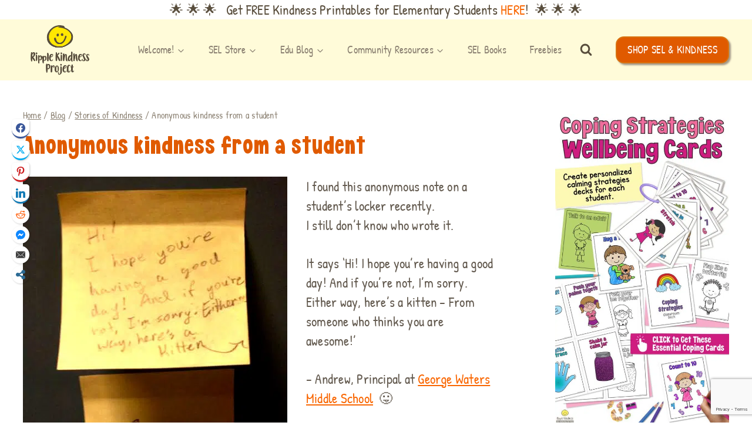

--- FILE ---
content_type: text/html; charset=utf-8
request_url: https://www.google.com/recaptcha/api2/anchor?ar=1&k=6Lc1Ac8lAAAAAP8JwSTEG3TCcOrF0pP9wanQxiN5&co=aHR0cHM6Ly9yaXBwbGVraW5kbmVzcy5vcmc6NDQz&hl=en&v=PoyoqOPhxBO7pBk68S4YbpHZ&size=invisible&anchor-ms=20000&execute-ms=30000&cb=arqruetzjwnv
body_size: 48650
content:
<!DOCTYPE HTML><html dir="ltr" lang="en"><head><meta http-equiv="Content-Type" content="text/html; charset=UTF-8">
<meta http-equiv="X-UA-Compatible" content="IE=edge">
<title>reCAPTCHA</title>
<style type="text/css">
/* cyrillic-ext */
@font-face {
  font-family: 'Roboto';
  font-style: normal;
  font-weight: 400;
  font-stretch: 100%;
  src: url(//fonts.gstatic.com/s/roboto/v48/KFO7CnqEu92Fr1ME7kSn66aGLdTylUAMa3GUBHMdazTgWw.woff2) format('woff2');
  unicode-range: U+0460-052F, U+1C80-1C8A, U+20B4, U+2DE0-2DFF, U+A640-A69F, U+FE2E-FE2F;
}
/* cyrillic */
@font-face {
  font-family: 'Roboto';
  font-style: normal;
  font-weight: 400;
  font-stretch: 100%;
  src: url(//fonts.gstatic.com/s/roboto/v48/KFO7CnqEu92Fr1ME7kSn66aGLdTylUAMa3iUBHMdazTgWw.woff2) format('woff2');
  unicode-range: U+0301, U+0400-045F, U+0490-0491, U+04B0-04B1, U+2116;
}
/* greek-ext */
@font-face {
  font-family: 'Roboto';
  font-style: normal;
  font-weight: 400;
  font-stretch: 100%;
  src: url(//fonts.gstatic.com/s/roboto/v48/KFO7CnqEu92Fr1ME7kSn66aGLdTylUAMa3CUBHMdazTgWw.woff2) format('woff2');
  unicode-range: U+1F00-1FFF;
}
/* greek */
@font-face {
  font-family: 'Roboto';
  font-style: normal;
  font-weight: 400;
  font-stretch: 100%;
  src: url(//fonts.gstatic.com/s/roboto/v48/KFO7CnqEu92Fr1ME7kSn66aGLdTylUAMa3-UBHMdazTgWw.woff2) format('woff2');
  unicode-range: U+0370-0377, U+037A-037F, U+0384-038A, U+038C, U+038E-03A1, U+03A3-03FF;
}
/* math */
@font-face {
  font-family: 'Roboto';
  font-style: normal;
  font-weight: 400;
  font-stretch: 100%;
  src: url(//fonts.gstatic.com/s/roboto/v48/KFO7CnqEu92Fr1ME7kSn66aGLdTylUAMawCUBHMdazTgWw.woff2) format('woff2');
  unicode-range: U+0302-0303, U+0305, U+0307-0308, U+0310, U+0312, U+0315, U+031A, U+0326-0327, U+032C, U+032F-0330, U+0332-0333, U+0338, U+033A, U+0346, U+034D, U+0391-03A1, U+03A3-03A9, U+03B1-03C9, U+03D1, U+03D5-03D6, U+03F0-03F1, U+03F4-03F5, U+2016-2017, U+2034-2038, U+203C, U+2040, U+2043, U+2047, U+2050, U+2057, U+205F, U+2070-2071, U+2074-208E, U+2090-209C, U+20D0-20DC, U+20E1, U+20E5-20EF, U+2100-2112, U+2114-2115, U+2117-2121, U+2123-214F, U+2190, U+2192, U+2194-21AE, U+21B0-21E5, U+21F1-21F2, U+21F4-2211, U+2213-2214, U+2216-22FF, U+2308-230B, U+2310, U+2319, U+231C-2321, U+2336-237A, U+237C, U+2395, U+239B-23B7, U+23D0, U+23DC-23E1, U+2474-2475, U+25AF, U+25B3, U+25B7, U+25BD, U+25C1, U+25CA, U+25CC, U+25FB, U+266D-266F, U+27C0-27FF, U+2900-2AFF, U+2B0E-2B11, U+2B30-2B4C, U+2BFE, U+3030, U+FF5B, U+FF5D, U+1D400-1D7FF, U+1EE00-1EEFF;
}
/* symbols */
@font-face {
  font-family: 'Roboto';
  font-style: normal;
  font-weight: 400;
  font-stretch: 100%;
  src: url(//fonts.gstatic.com/s/roboto/v48/KFO7CnqEu92Fr1ME7kSn66aGLdTylUAMaxKUBHMdazTgWw.woff2) format('woff2');
  unicode-range: U+0001-000C, U+000E-001F, U+007F-009F, U+20DD-20E0, U+20E2-20E4, U+2150-218F, U+2190, U+2192, U+2194-2199, U+21AF, U+21E6-21F0, U+21F3, U+2218-2219, U+2299, U+22C4-22C6, U+2300-243F, U+2440-244A, U+2460-24FF, U+25A0-27BF, U+2800-28FF, U+2921-2922, U+2981, U+29BF, U+29EB, U+2B00-2BFF, U+4DC0-4DFF, U+FFF9-FFFB, U+10140-1018E, U+10190-1019C, U+101A0, U+101D0-101FD, U+102E0-102FB, U+10E60-10E7E, U+1D2C0-1D2D3, U+1D2E0-1D37F, U+1F000-1F0FF, U+1F100-1F1AD, U+1F1E6-1F1FF, U+1F30D-1F30F, U+1F315, U+1F31C, U+1F31E, U+1F320-1F32C, U+1F336, U+1F378, U+1F37D, U+1F382, U+1F393-1F39F, U+1F3A7-1F3A8, U+1F3AC-1F3AF, U+1F3C2, U+1F3C4-1F3C6, U+1F3CA-1F3CE, U+1F3D4-1F3E0, U+1F3ED, U+1F3F1-1F3F3, U+1F3F5-1F3F7, U+1F408, U+1F415, U+1F41F, U+1F426, U+1F43F, U+1F441-1F442, U+1F444, U+1F446-1F449, U+1F44C-1F44E, U+1F453, U+1F46A, U+1F47D, U+1F4A3, U+1F4B0, U+1F4B3, U+1F4B9, U+1F4BB, U+1F4BF, U+1F4C8-1F4CB, U+1F4D6, U+1F4DA, U+1F4DF, U+1F4E3-1F4E6, U+1F4EA-1F4ED, U+1F4F7, U+1F4F9-1F4FB, U+1F4FD-1F4FE, U+1F503, U+1F507-1F50B, U+1F50D, U+1F512-1F513, U+1F53E-1F54A, U+1F54F-1F5FA, U+1F610, U+1F650-1F67F, U+1F687, U+1F68D, U+1F691, U+1F694, U+1F698, U+1F6AD, U+1F6B2, U+1F6B9-1F6BA, U+1F6BC, U+1F6C6-1F6CF, U+1F6D3-1F6D7, U+1F6E0-1F6EA, U+1F6F0-1F6F3, U+1F6F7-1F6FC, U+1F700-1F7FF, U+1F800-1F80B, U+1F810-1F847, U+1F850-1F859, U+1F860-1F887, U+1F890-1F8AD, U+1F8B0-1F8BB, U+1F8C0-1F8C1, U+1F900-1F90B, U+1F93B, U+1F946, U+1F984, U+1F996, U+1F9E9, U+1FA00-1FA6F, U+1FA70-1FA7C, U+1FA80-1FA89, U+1FA8F-1FAC6, U+1FACE-1FADC, U+1FADF-1FAE9, U+1FAF0-1FAF8, U+1FB00-1FBFF;
}
/* vietnamese */
@font-face {
  font-family: 'Roboto';
  font-style: normal;
  font-weight: 400;
  font-stretch: 100%;
  src: url(//fonts.gstatic.com/s/roboto/v48/KFO7CnqEu92Fr1ME7kSn66aGLdTylUAMa3OUBHMdazTgWw.woff2) format('woff2');
  unicode-range: U+0102-0103, U+0110-0111, U+0128-0129, U+0168-0169, U+01A0-01A1, U+01AF-01B0, U+0300-0301, U+0303-0304, U+0308-0309, U+0323, U+0329, U+1EA0-1EF9, U+20AB;
}
/* latin-ext */
@font-face {
  font-family: 'Roboto';
  font-style: normal;
  font-weight: 400;
  font-stretch: 100%;
  src: url(//fonts.gstatic.com/s/roboto/v48/KFO7CnqEu92Fr1ME7kSn66aGLdTylUAMa3KUBHMdazTgWw.woff2) format('woff2');
  unicode-range: U+0100-02BA, U+02BD-02C5, U+02C7-02CC, U+02CE-02D7, U+02DD-02FF, U+0304, U+0308, U+0329, U+1D00-1DBF, U+1E00-1E9F, U+1EF2-1EFF, U+2020, U+20A0-20AB, U+20AD-20C0, U+2113, U+2C60-2C7F, U+A720-A7FF;
}
/* latin */
@font-face {
  font-family: 'Roboto';
  font-style: normal;
  font-weight: 400;
  font-stretch: 100%;
  src: url(//fonts.gstatic.com/s/roboto/v48/KFO7CnqEu92Fr1ME7kSn66aGLdTylUAMa3yUBHMdazQ.woff2) format('woff2');
  unicode-range: U+0000-00FF, U+0131, U+0152-0153, U+02BB-02BC, U+02C6, U+02DA, U+02DC, U+0304, U+0308, U+0329, U+2000-206F, U+20AC, U+2122, U+2191, U+2193, U+2212, U+2215, U+FEFF, U+FFFD;
}
/* cyrillic-ext */
@font-face {
  font-family: 'Roboto';
  font-style: normal;
  font-weight: 500;
  font-stretch: 100%;
  src: url(//fonts.gstatic.com/s/roboto/v48/KFO7CnqEu92Fr1ME7kSn66aGLdTylUAMa3GUBHMdazTgWw.woff2) format('woff2');
  unicode-range: U+0460-052F, U+1C80-1C8A, U+20B4, U+2DE0-2DFF, U+A640-A69F, U+FE2E-FE2F;
}
/* cyrillic */
@font-face {
  font-family: 'Roboto';
  font-style: normal;
  font-weight: 500;
  font-stretch: 100%;
  src: url(//fonts.gstatic.com/s/roboto/v48/KFO7CnqEu92Fr1ME7kSn66aGLdTylUAMa3iUBHMdazTgWw.woff2) format('woff2');
  unicode-range: U+0301, U+0400-045F, U+0490-0491, U+04B0-04B1, U+2116;
}
/* greek-ext */
@font-face {
  font-family: 'Roboto';
  font-style: normal;
  font-weight: 500;
  font-stretch: 100%;
  src: url(//fonts.gstatic.com/s/roboto/v48/KFO7CnqEu92Fr1ME7kSn66aGLdTylUAMa3CUBHMdazTgWw.woff2) format('woff2');
  unicode-range: U+1F00-1FFF;
}
/* greek */
@font-face {
  font-family: 'Roboto';
  font-style: normal;
  font-weight: 500;
  font-stretch: 100%;
  src: url(//fonts.gstatic.com/s/roboto/v48/KFO7CnqEu92Fr1ME7kSn66aGLdTylUAMa3-UBHMdazTgWw.woff2) format('woff2');
  unicode-range: U+0370-0377, U+037A-037F, U+0384-038A, U+038C, U+038E-03A1, U+03A3-03FF;
}
/* math */
@font-face {
  font-family: 'Roboto';
  font-style: normal;
  font-weight: 500;
  font-stretch: 100%;
  src: url(//fonts.gstatic.com/s/roboto/v48/KFO7CnqEu92Fr1ME7kSn66aGLdTylUAMawCUBHMdazTgWw.woff2) format('woff2');
  unicode-range: U+0302-0303, U+0305, U+0307-0308, U+0310, U+0312, U+0315, U+031A, U+0326-0327, U+032C, U+032F-0330, U+0332-0333, U+0338, U+033A, U+0346, U+034D, U+0391-03A1, U+03A3-03A9, U+03B1-03C9, U+03D1, U+03D5-03D6, U+03F0-03F1, U+03F4-03F5, U+2016-2017, U+2034-2038, U+203C, U+2040, U+2043, U+2047, U+2050, U+2057, U+205F, U+2070-2071, U+2074-208E, U+2090-209C, U+20D0-20DC, U+20E1, U+20E5-20EF, U+2100-2112, U+2114-2115, U+2117-2121, U+2123-214F, U+2190, U+2192, U+2194-21AE, U+21B0-21E5, U+21F1-21F2, U+21F4-2211, U+2213-2214, U+2216-22FF, U+2308-230B, U+2310, U+2319, U+231C-2321, U+2336-237A, U+237C, U+2395, U+239B-23B7, U+23D0, U+23DC-23E1, U+2474-2475, U+25AF, U+25B3, U+25B7, U+25BD, U+25C1, U+25CA, U+25CC, U+25FB, U+266D-266F, U+27C0-27FF, U+2900-2AFF, U+2B0E-2B11, U+2B30-2B4C, U+2BFE, U+3030, U+FF5B, U+FF5D, U+1D400-1D7FF, U+1EE00-1EEFF;
}
/* symbols */
@font-face {
  font-family: 'Roboto';
  font-style: normal;
  font-weight: 500;
  font-stretch: 100%;
  src: url(//fonts.gstatic.com/s/roboto/v48/KFO7CnqEu92Fr1ME7kSn66aGLdTylUAMaxKUBHMdazTgWw.woff2) format('woff2');
  unicode-range: U+0001-000C, U+000E-001F, U+007F-009F, U+20DD-20E0, U+20E2-20E4, U+2150-218F, U+2190, U+2192, U+2194-2199, U+21AF, U+21E6-21F0, U+21F3, U+2218-2219, U+2299, U+22C4-22C6, U+2300-243F, U+2440-244A, U+2460-24FF, U+25A0-27BF, U+2800-28FF, U+2921-2922, U+2981, U+29BF, U+29EB, U+2B00-2BFF, U+4DC0-4DFF, U+FFF9-FFFB, U+10140-1018E, U+10190-1019C, U+101A0, U+101D0-101FD, U+102E0-102FB, U+10E60-10E7E, U+1D2C0-1D2D3, U+1D2E0-1D37F, U+1F000-1F0FF, U+1F100-1F1AD, U+1F1E6-1F1FF, U+1F30D-1F30F, U+1F315, U+1F31C, U+1F31E, U+1F320-1F32C, U+1F336, U+1F378, U+1F37D, U+1F382, U+1F393-1F39F, U+1F3A7-1F3A8, U+1F3AC-1F3AF, U+1F3C2, U+1F3C4-1F3C6, U+1F3CA-1F3CE, U+1F3D4-1F3E0, U+1F3ED, U+1F3F1-1F3F3, U+1F3F5-1F3F7, U+1F408, U+1F415, U+1F41F, U+1F426, U+1F43F, U+1F441-1F442, U+1F444, U+1F446-1F449, U+1F44C-1F44E, U+1F453, U+1F46A, U+1F47D, U+1F4A3, U+1F4B0, U+1F4B3, U+1F4B9, U+1F4BB, U+1F4BF, U+1F4C8-1F4CB, U+1F4D6, U+1F4DA, U+1F4DF, U+1F4E3-1F4E6, U+1F4EA-1F4ED, U+1F4F7, U+1F4F9-1F4FB, U+1F4FD-1F4FE, U+1F503, U+1F507-1F50B, U+1F50D, U+1F512-1F513, U+1F53E-1F54A, U+1F54F-1F5FA, U+1F610, U+1F650-1F67F, U+1F687, U+1F68D, U+1F691, U+1F694, U+1F698, U+1F6AD, U+1F6B2, U+1F6B9-1F6BA, U+1F6BC, U+1F6C6-1F6CF, U+1F6D3-1F6D7, U+1F6E0-1F6EA, U+1F6F0-1F6F3, U+1F6F7-1F6FC, U+1F700-1F7FF, U+1F800-1F80B, U+1F810-1F847, U+1F850-1F859, U+1F860-1F887, U+1F890-1F8AD, U+1F8B0-1F8BB, U+1F8C0-1F8C1, U+1F900-1F90B, U+1F93B, U+1F946, U+1F984, U+1F996, U+1F9E9, U+1FA00-1FA6F, U+1FA70-1FA7C, U+1FA80-1FA89, U+1FA8F-1FAC6, U+1FACE-1FADC, U+1FADF-1FAE9, U+1FAF0-1FAF8, U+1FB00-1FBFF;
}
/* vietnamese */
@font-face {
  font-family: 'Roboto';
  font-style: normal;
  font-weight: 500;
  font-stretch: 100%;
  src: url(//fonts.gstatic.com/s/roboto/v48/KFO7CnqEu92Fr1ME7kSn66aGLdTylUAMa3OUBHMdazTgWw.woff2) format('woff2');
  unicode-range: U+0102-0103, U+0110-0111, U+0128-0129, U+0168-0169, U+01A0-01A1, U+01AF-01B0, U+0300-0301, U+0303-0304, U+0308-0309, U+0323, U+0329, U+1EA0-1EF9, U+20AB;
}
/* latin-ext */
@font-face {
  font-family: 'Roboto';
  font-style: normal;
  font-weight: 500;
  font-stretch: 100%;
  src: url(//fonts.gstatic.com/s/roboto/v48/KFO7CnqEu92Fr1ME7kSn66aGLdTylUAMa3KUBHMdazTgWw.woff2) format('woff2');
  unicode-range: U+0100-02BA, U+02BD-02C5, U+02C7-02CC, U+02CE-02D7, U+02DD-02FF, U+0304, U+0308, U+0329, U+1D00-1DBF, U+1E00-1E9F, U+1EF2-1EFF, U+2020, U+20A0-20AB, U+20AD-20C0, U+2113, U+2C60-2C7F, U+A720-A7FF;
}
/* latin */
@font-face {
  font-family: 'Roboto';
  font-style: normal;
  font-weight: 500;
  font-stretch: 100%;
  src: url(//fonts.gstatic.com/s/roboto/v48/KFO7CnqEu92Fr1ME7kSn66aGLdTylUAMa3yUBHMdazQ.woff2) format('woff2');
  unicode-range: U+0000-00FF, U+0131, U+0152-0153, U+02BB-02BC, U+02C6, U+02DA, U+02DC, U+0304, U+0308, U+0329, U+2000-206F, U+20AC, U+2122, U+2191, U+2193, U+2212, U+2215, U+FEFF, U+FFFD;
}
/* cyrillic-ext */
@font-face {
  font-family: 'Roboto';
  font-style: normal;
  font-weight: 900;
  font-stretch: 100%;
  src: url(//fonts.gstatic.com/s/roboto/v48/KFO7CnqEu92Fr1ME7kSn66aGLdTylUAMa3GUBHMdazTgWw.woff2) format('woff2');
  unicode-range: U+0460-052F, U+1C80-1C8A, U+20B4, U+2DE0-2DFF, U+A640-A69F, U+FE2E-FE2F;
}
/* cyrillic */
@font-face {
  font-family: 'Roboto';
  font-style: normal;
  font-weight: 900;
  font-stretch: 100%;
  src: url(//fonts.gstatic.com/s/roboto/v48/KFO7CnqEu92Fr1ME7kSn66aGLdTylUAMa3iUBHMdazTgWw.woff2) format('woff2');
  unicode-range: U+0301, U+0400-045F, U+0490-0491, U+04B0-04B1, U+2116;
}
/* greek-ext */
@font-face {
  font-family: 'Roboto';
  font-style: normal;
  font-weight: 900;
  font-stretch: 100%;
  src: url(//fonts.gstatic.com/s/roboto/v48/KFO7CnqEu92Fr1ME7kSn66aGLdTylUAMa3CUBHMdazTgWw.woff2) format('woff2');
  unicode-range: U+1F00-1FFF;
}
/* greek */
@font-face {
  font-family: 'Roboto';
  font-style: normal;
  font-weight: 900;
  font-stretch: 100%;
  src: url(//fonts.gstatic.com/s/roboto/v48/KFO7CnqEu92Fr1ME7kSn66aGLdTylUAMa3-UBHMdazTgWw.woff2) format('woff2');
  unicode-range: U+0370-0377, U+037A-037F, U+0384-038A, U+038C, U+038E-03A1, U+03A3-03FF;
}
/* math */
@font-face {
  font-family: 'Roboto';
  font-style: normal;
  font-weight: 900;
  font-stretch: 100%;
  src: url(//fonts.gstatic.com/s/roboto/v48/KFO7CnqEu92Fr1ME7kSn66aGLdTylUAMawCUBHMdazTgWw.woff2) format('woff2');
  unicode-range: U+0302-0303, U+0305, U+0307-0308, U+0310, U+0312, U+0315, U+031A, U+0326-0327, U+032C, U+032F-0330, U+0332-0333, U+0338, U+033A, U+0346, U+034D, U+0391-03A1, U+03A3-03A9, U+03B1-03C9, U+03D1, U+03D5-03D6, U+03F0-03F1, U+03F4-03F5, U+2016-2017, U+2034-2038, U+203C, U+2040, U+2043, U+2047, U+2050, U+2057, U+205F, U+2070-2071, U+2074-208E, U+2090-209C, U+20D0-20DC, U+20E1, U+20E5-20EF, U+2100-2112, U+2114-2115, U+2117-2121, U+2123-214F, U+2190, U+2192, U+2194-21AE, U+21B0-21E5, U+21F1-21F2, U+21F4-2211, U+2213-2214, U+2216-22FF, U+2308-230B, U+2310, U+2319, U+231C-2321, U+2336-237A, U+237C, U+2395, U+239B-23B7, U+23D0, U+23DC-23E1, U+2474-2475, U+25AF, U+25B3, U+25B7, U+25BD, U+25C1, U+25CA, U+25CC, U+25FB, U+266D-266F, U+27C0-27FF, U+2900-2AFF, U+2B0E-2B11, U+2B30-2B4C, U+2BFE, U+3030, U+FF5B, U+FF5D, U+1D400-1D7FF, U+1EE00-1EEFF;
}
/* symbols */
@font-face {
  font-family: 'Roboto';
  font-style: normal;
  font-weight: 900;
  font-stretch: 100%;
  src: url(//fonts.gstatic.com/s/roboto/v48/KFO7CnqEu92Fr1ME7kSn66aGLdTylUAMaxKUBHMdazTgWw.woff2) format('woff2');
  unicode-range: U+0001-000C, U+000E-001F, U+007F-009F, U+20DD-20E0, U+20E2-20E4, U+2150-218F, U+2190, U+2192, U+2194-2199, U+21AF, U+21E6-21F0, U+21F3, U+2218-2219, U+2299, U+22C4-22C6, U+2300-243F, U+2440-244A, U+2460-24FF, U+25A0-27BF, U+2800-28FF, U+2921-2922, U+2981, U+29BF, U+29EB, U+2B00-2BFF, U+4DC0-4DFF, U+FFF9-FFFB, U+10140-1018E, U+10190-1019C, U+101A0, U+101D0-101FD, U+102E0-102FB, U+10E60-10E7E, U+1D2C0-1D2D3, U+1D2E0-1D37F, U+1F000-1F0FF, U+1F100-1F1AD, U+1F1E6-1F1FF, U+1F30D-1F30F, U+1F315, U+1F31C, U+1F31E, U+1F320-1F32C, U+1F336, U+1F378, U+1F37D, U+1F382, U+1F393-1F39F, U+1F3A7-1F3A8, U+1F3AC-1F3AF, U+1F3C2, U+1F3C4-1F3C6, U+1F3CA-1F3CE, U+1F3D4-1F3E0, U+1F3ED, U+1F3F1-1F3F3, U+1F3F5-1F3F7, U+1F408, U+1F415, U+1F41F, U+1F426, U+1F43F, U+1F441-1F442, U+1F444, U+1F446-1F449, U+1F44C-1F44E, U+1F453, U+1F46A, U+1F47D, U+1F4A3, U+1F4B0, U+1F4B3, U+1F4B9, U+1F4BB, U+1F4BF, U+1F4C8-1F4CB, U+1F4D6, U+1F4DA, U+1F4DF, U+1F4E3-1F4E6, U+1F4EA-1F4ED, U+1F4F7, U+1F4F9-1F4FB, U+1F4FD-1F4FE, U+1F503, U+1F507-1F50B, U+1F50D, U+1F512-1F513, U+1F53E-1F54A, U+1F54F-1F5FA, U+1F610, U+1F650-1F67F, U+1F687, U+1F68D, U+1F691, U+1F694, U+1F698, U+1F6AD, U+1F6B2, U+1F6B9-1F6BA, U+1F6BC, U+1F6C6-1F6CF, U+1F6D3-1F6D7, U+1F6E0-1F6EA, U+1F6F0-1F6F3, U+1F6F7-1F6FC, U+1F700-1F7FF, U+1F800-1F80B, U+1F810-1F847, U+1F850-1F859, U+1F860-1F887, U+1F890-1F8AD, U+1F8B0-1F8BB, U+1F8C0-1F8C1, U+1F900-1F90B, U+1F93B, U+1F946, U+1F984, U+1F996, U+1F9E9, U+1FA00-1FA6F, U+1FA70-1FA7C, U+1FA80-1FA89, U+1FA8F-1FAC6, U+1FACE-1FADC, U+1FADF-1FAE9, U+1FAF0-1FAF8, U+1FB00-1FBFF;
}
/* vietnamese */
@font-face {
  font-family: 'Roboto';
  font-style: normal;
  font-weight: 900;
  font-stretch: 100%;
  src: url(//fonts.gstatic.com/s/roboto/v48/KFO7CnqEu92Fr1ME7kSn66aGLdTylUAMa3OUBHMdazTgWw.woff2) format('woff2');
  unicode-range: U+0102-0103, U+0110-0111, U+0128-0129, U+0168-0169, U+01A0-01A1, U+01AF-01B0, U+0300-0301, U+0303-0304, U+0308-0309, U+0323, U+0329, U+1EA0-1EF9, U+20AB;
}
/* latin-ext */
@font-face {
  font-family: 'Roboto';
  font-style: normal;
  font-weight: 900;
  font-stretch: 100%;
  src: url(//fonts.gstatic.com/s/roboto/v48/KFO7CnqEu92Fr1ME7kSn66aGLdTylUAMa3KUBHMdazTgWw.woff2) format('woff2');
  unicode-range: U+0100-02BA, U+02BD-02C5, U+02C7-02CC, U+02CE-02D7, U+02DD-02FF, U+0304, U+0308, U+0329, U+1D00-1DBF, U+1E00-1E9F, U+1EF2-1EFF, U+2020, U+20A0-20AB, U+20AD-20C0, U+2113, U+2C60-2C7F, U+A720-A7FF;
}
/* latin */
@font-face {
  font-family: 'Roboto';
  font-style: normal;
  font-weight: 900;
  font-stretch: 100%;
  src: url(//fonts.gstatic.com/s/roboto/v48/KFO7CnqEu92Fr1ME7kSn66aGLdTylUAMa3yUBHMdazQ.woff2) format('woff2');
  unicode-range: U+0000-00FF, U+0131, U+0152-0153, U+02BB-02BC, U+02C6, U+02DA, U+02DC, U+0304, U+0308, U+0329, U+2000-206F, U+20AC, U+2122, U+2191, U+2193, U+2212, U+2215, U+FEFF, U+FFFD;
}

</style>
<link rel="stylesheet" type="text/css" href="https://www.gstatic.com/recaptcha/releases/PoyoqOPhxBO7pBk68S4YbpHZ/styles__ltr.css">
<script nonce="0jsgwZT01glG6q7BeRVyTw" type="text/javascript">window['__recaptcha_api'] = 'https://www.google.com/recaptcha/api2/';</script>
<script type="text/javascript" src="https://www.gstatic.com/recaptcha/releases/PoyoqOPhxBO7pBk68S4YbpHZ/recaptcha__en.js" nonce="0jsgwZT01glG6q7BeRVyTw">
      
    </script></head>
<body><div id="rc-anchor-alert" class="rc-anchor-alert"></div>
<input type="hidden" id="recaptcha-token" value="[base64]">
<script type="text/javascript" nonce="0jsgwZT01glG6q7BeRVyTw">
      recaptcha.anchor.Main.init("[\x22ainput\x22,[\x22bgdata\x22,\x22\x22,\[base64]/[base64]/[base64]/[base64]/[base64]/[base64]/KGcoTywyNTMsTy5PKSxVRyhPLEMpKTpnKE8sMjUzLEMpLE8pKSxsKSksTykpfSxieT1mdW5jdGlvbihDLE8sdSxsKXtmb3IobD0odT1SKEMpLDApO08+MDtPLS0pbD1sPDw4fFooQyk7ZyhDLHUsbCl9LFVHPWZ1bmN0aW9uKEMsTyl7Qy5pLmxlbmd0aD4xMDQ/[base64]/[base64]/[base64]/[base64]/[base64]/[base64]/[base64]\\u003d\x22,\[base64]\x22,\[base64]/wqDCocKsQlMYwrPCmsK2bTnDtcOxw5EDw6/DnMKEw4FrWlfDmMKwFxHCqMK2wqBkeS9Rw6NGAcOpw4DCmcOyEUQ8wqk1ZsO3wptjGShkw6h5Z3TDvMK5azfDiHMkTMOvwqrCpsO1w5PDuMO3w6xYw4nDgcKKwpJSw5/DjsOXwp7CtcOecgg3w7vCjsOhw4XDtCIPNAtuw4/DjcOpMG/DpHfDvsOoRVnCicODbMK6wrXDp8Ofw6TCnMKJwo1xw6c9wqdkw5LDpl3Cmn7DsnrDlMKXw4PDhyJRwrZNT8KXOsKcP8O0woPCl8KvTcKgwqF+D250A8KtL8OCw5A/wqZPTMK7wqALfhFCw55SSMK0wrkDw6HDtU9DWAPDtcOKwr/Co8OyIgrCmsOmwrEfwqErw5pOJ8O2UmlCKsOlQcKwC8OqLQrCvlsFw5PDkWAPw5BjwokUw6DCtEcmLcO3wpbDnkg0w5LCqFzCncKePG3Dl8OrJ1hxW1kRDMKAwrnDtXPCl8Oow43Dsl/Dl8OyRBfDiRBCwoBhw65lwrjCgMKMwog3GsKVSTHCti/CqivCiADDiVcfw5/DmcKxOjIew6cHfMO9wq0qY8O5TlxnQMOLPcOFSMOPwrTCnGzCoGwuB8O5KwjCqsKNwqLDv2VYwqR9HsOcB8Ofw7HDuSRsw4HDmnBGw6DCk8KswrDDrcOzwonCnVzDtgJHw5/CqA/Co8KAMEYBw5nDpsKvPnbCi8Ktw4UWBUTDvnTCncKvwrLCmyghwrPCujzCnsOxw54uwrQHw7/DsgMeFsKqw5zDj2gdFcOfZcKUHQ7DisKJYizCgcKkw4crwokpFwHCisOqwr0/R8OQwrA/a8O8YcOwPMOOGTZSw50bwoFKw6LDs3vDuS/ClsOfwpvClMK/KsKHw4jCkgnDmcOmdcOHXGkfCywjEMKBwo3CvTgZw7HCiX3CsAfCui9vwrfDkMKMw7dgDHU9w4DCsmDCi8KmDnkdw5RsYMKZw5QYwo9Pw7PDvHfDonRBw5UZwrE7w5rDgcOvwoTDocKsw6wLE8KKw4LCtS7DnsO/WQDCnizCs8OsDDbCpcKRUk/CqsOLwr8cJgZFworDhmAJY8ObTcKDwonCmgXCu8KTdcOJwqHDuCd3OznCm1TDhMObwpxSworCocOGwpnCqBnDtsKMw77Ch0oXwp/CkSPDtsKjPyQoAT3Dv8OxcDzCr8KVwpwYw7/[base64]/Cv23CpHltw5bDiSN6LWjCpV1QwobCrWTDhmvDi8KFSFQzw5XCmwfDsT/Dv8KGw5zCoMK/w7ZNwrdSAQzDrmg4w7DDs8KbGcK4wpnCqMKRwo8mOcOqNcKIwpFsw6sLThcCYgzDrMOtworDpg/[base64]/Dt8OQw4DDvcKAcARPwo8lwq3ChxoXZDvDkznCusOiwpXCnjN9GMKpBsOkwpfDi1jClFLCi8K9CG4pw4tkLVXDjcOnRMODw5rDiXTClMKNw4AAbX1Kw4zCp8O4wp8Aw7fDlE3DvQTDtWkcw67DgsKgw5/DpsKNw4bCnwI0w7YJXsKQAnrCnxPDgHIpwqsGAEswJMK8wrNJKGgySlbClSvCm8KIN8K4bEjCkRIYw7l/w4fCv2Jcw5o9RxfCqcKJwoVOw5fCmcOkfWoVwqDDvMKkw5t6EMOUw59yw7TDvMOawp42w7p/w7jCvMO9WC3DrzrCmMOOb2NQwrd0BEHDmsKPAMKWw6JAw5Nuw4HDn8Kxw4RiwpHCicO6wq3CkUdwZRvCo8K/wpHDkmZLw7RUw6TCtXd0wpHCv3zDmcKVw4VVw6jDnsOYwpYdeMOpIcO1wqLDt8KbwpNHbUgqw6ZQw43CuATCoRozbxEmFF7CnsKnVMK9wqdRKcOrS8KFaxRiYcOcADwcwoY5w4hDZcOscMOxwqrCi1jCuEkqS8Knwq/DpAQeQsKKJ8OaVEUWw5/Dm8OjFGHDpcKhw6s8UhnDs8Kow51hQsK7KCnDhl5pwqJUwp/Dq8O+Q8Kswo7CtMK9w6LDoVQhwpPCtcKmIWvDnsOnw5QhL8KdUmw9OMK5dsOMw6jDkkEEPsOnTsO4w7rCmwDCpcOQV8OlGSnCs8KJC8Kdw4w/XAsZZcK/JsOZw7nDpMKUwrN2KcKST8OAwqJhw7vDh8OYPBbDiTUawpN3BVh/w7zCkg7Cl8OJR3JywpREPljDn8OIwo7CrsOZwoHCvcKrwo/Dowgfw6HCqDfCgsO1wpEEflLDrsKbwrvDuMO4wqB+w5TDmE0UDX/DlhjDuXJ/UCPDhw49w5DDuDYNR8K5WFdjQ8KrwrvDosOrw6rDumE/H8KDEcKQH8KDw5xrDcK0AcO9worCkUfCpcO8w5VBwofChxQxK0LCrcO/woR8GEEHw7RPw7M5bsOJw5rDm0o1w6UEHhDDqcKGw5Bqw53CmMK7ecKhWQZ7NmFUVsOXw4XCq8KvQzhAw7AAwpTDgMOow5Uhw5TDvCAHw7XDpmbCphDCn8O/w7ogwqHDisOYw7U1wpjDl8KDw5jChMORY8OydFfDoxQDwrnCt8KmwqBjwrjDjcOFw708EiTDqsOPw5MNwrB9wonCs1Bpw6RHwojDrU8uwqh0FwLCusKaw7ZXOVxJwr7CjMOLN1R/HsKvw7kyw5JKXSZ7TsKWw7QIPF89ZjEXwp5jXcOHw4FNwp4vw4TChsKtw6hOFsKhZUfDt8KUw53CtcK8w5tGA8O8UcOWw4jCvkB3GcKow7TDr8Kfwr8vwpXDlwNFe8KtU0QLM8Opw54TAMOOXcOXGHTCkHBWG8KITSzCgMO0FR/CscK0w73DlsKoE8OZwqnDo1rCmcOyw5XDpz7DgG7Cl8OaCsK3w4c4Yzl/wqY5VBM6w77Cv8KewofCjsKOwobCnsKcw7puO8OywpvCiMO8wq8sTSrDgGs3D0Yww4Avw5l6wq/[base64]/DuMKuw7NgF8OXb8KmwqAkw6/[base64]/ChcKXeRFiKkLCncKFwroMwqEWHcKRbcKNwr7ClMOrPV1Jw6U2asOUXcKnw5HCoU5GF8Kdwph0Xiw3EsOhw6zCqUXDpsOGw6vDhsKZw5HChcO5cMKlSGlfVEvDqcK8w7wLMsOawrTCinzDhMOkw67CpsK3w4bDrsKQw4LCrcKewq8Yw6RuwrXCscKaeX/[base64]/[base64]/Dg8OPw70RNBvCoCrDkzBBw7kNeUTCunbCtcOmw5Y6CgUKw53ChcO0w7TCkMKxTSwkw5RSwplyDyBdWMKGVRPDqMOqw6vCosKRwpLDlMO7w6XCkB3Cq8OGTgfCiCQmOEh2wqDDhcO6JcKHCMKMCm/DssKHw5oOXMK7AWRuXMOoTsKgVgvCh3LCnMO7wqDDq8OIe8KGwq7Ds8KEw7DDtmoZw7Yaw7Q+Zm9yWilcw7/[base64]/[base64]/CrsK+bMOwcsOxQ8O/fzHDoV5Awp0bQ8OPADpdVwhbwqzCsMKYVEnDn8O/w4PDsMKSXVURRTXCpsOGQ8ObHwsCCl1iwp/Chkp0w4HCucOcKyNrw4XDqsK9w790w7c0wpTCgEwxwrEbDi4Vw47DkcKqw5bCnGXDs0xybMKLe8OSwrDDqMKww4wLIiZaTl1OUsKHZMKxYMOCFAfCgcKYXcOiIMKvwpbDggXCpQExPlg/w57DgMO/FQrClsKpL13CvMK2TQLChSXDnm3CqSHCssK9w7I/w6XCiVxefn3DlcOJfMKiwoIQUFvCrcKQTCY7wqM7KSI4S0Auw7vCl8OOwqdVwo7CucODP8ODX8K7Ei/CjMKpLsOhQsK7w6F/[base64]/CjjwJE8KFTsO6VMK+CcOWR8O5PsKtw6nDkhLDs0fDh8KNZ3TCmlrCuMKyUsKlwp/DlsOuw65nwqzCmlwTA1rDpcKfw5LDnzPCj8KCwrs9d8O4HsK0FcK2w79zwp7DuHPDvAfCnHfCkljDnDPDnsKkwp83wqfDjsOxwoBPw6lSw7oUw4UDw6XDlMOUazbDmW3ClSTDmsKRWMOtfMOGEsOoTsKFC8KMBFtkGSfDh8KBK8O/w7AHFjFzBcOFw7wfAcO7G8KHTcK/wqnCl8ORwq8qOMOvKy/DsDfDsHnDsXnCgBkewqomRSsiTsKBw7nDsSbDh3EPw4HCkx/CpcOBdMKcw7Apwo/Du8KEwq8xwqrCmMKaw7Fbw7BKwpfDmMOSw6/DjSHCnTrCtMOlNxjDjMKYBsOMwpzCoxLDocOfw4IXU8KAw7NTI8OLaMKvwpQRM8OQw4zDr8O2fBjCj3/Do3YCwqhKd0h6JzTDtGHDrcO+M3xUw7U5w4gqw77DpMK+w7cyBsKcw4RWwroew6vCtB/Dvy7DrMK3w7vDlErCgMODwqPCtizCnMOrdMKDKkTCuQ7ClHHDhsOnBn1DwrHDmcO1w4xCegFuwqbDsj3DsMKqfCbCmMO0w7HDvMK0wpfChcOhwpcywqXChh7CoQvCm3LDi8KRDRLDvcKDBcOBT8OmHlxqw5vCi37DnwgHw53Cj8O2w4dWMsKmEXRwAsK5woUxwr/CusOzN8KhRD97wo/DtkPDsHAQCD3DlsOgwr4/w4ROwpPCs2zCu8OJO8OOwqwEKcO/[base64]/[base64]/[base64]/F3nDn8K/[base64]/ChMOQQcK6B3TCvcO5axjCryHDksK4TcKqBAzCh8KBaFFNdlFeAcO4BTRNw6xZW8Kgw4Vew5LChCIiwrPCksORw6jDq8KcJcKxdj03Oxkzew/DqsO4HWtPEcKDWnHCgsKyw5DDg0QdwrzCl8OZYA0+wqgCGcKkY8KXZhbCl8K8woI/CG/Dq8OiH8Kew7MWwr/DmhnCuz7DjA9nwqItwqbDpcKvwokMNirDpcOowoHCpRoqwrnCuMKKJcKowoXDgSzDg8K7wrXCqcKRw7/DvcOGwrXClFzCjcORwrxmOQ0SwrDDpsOowrHDshsOEwvCiUBDTcKTJsOFw4bDtsKgw7BlwqUTUMOcfQ/[base64]/QcKOwpVrwpwUJVBAFw/DosOtwrnCtsKvWARvU8OKFAQDw4J4PVB4IcOlacOlAzDCgxDCjX5mwrzCtEHDiAPCr05cw55ZTRFFBMKBUcOxBWxhfQpdLcK4wpbDsRvClsKUw7jDlHPDtsOuwpYqX0XCosK8OsKSfG5pw5R8wo7Dh8KHwoDCtsKQw65dT8KZw4BvbcOgOFxhNE/CqGrCqgzDqMKLwobCpMK+worCuwZAM8OqZgjDs8KYwrZ2P3DDmFrDuFXDmcKVwpDDosOww515KGfDtjfCg2BtC8Krwo/DrzDCqkzCq2NNMsOlwrMyBx0PPcKUwqMJw4DCjMOUw5xWwprDvSIewo7CvgnCm8KFw6tOb2/[base64]/ChXhFw71Ow67CosK5wr/CkMKAc8KBw6ZXwp4pwpvCocOdO3VuXip+wohowoAywq/CpsOew6/DpCjDm0TDpsK/MgfCpsKuRMOEe8KYRsOiZSvDncOHwqY/wobCpV5tPwfCtsKKw6YPecKYSGnCtwPDpV0qwoB0YAVhwpdtSsOmFHXCsCbCkcOEw7Vqwpcaw5/Cv1/DmcKFwpdDwoR5woBMwqE0agLCvsKQwp8nL8KJWcOuwqliXkdUOxkPK8KTw6R8w6vDqk4cwpPDjkhdVsOgLcKjXMKqUsKRw5B1OcO9w44fwq7DrQpcwrM8PcK6wpMQC2lUwoQZdHHDrEpfwp5jCcObw6vCjMK2A21gwr12OR/CrjLDn8KXw7QgwoZEwojDjADCmsORwpvDq8O9cBUawqjCnWLCvcOmdTTDjcOJHsKfwpzCjBjDisOEFcOTPW/[base64]/[base64]/[base64]/DvCp7LRDDii1zw5RyJHnDuyrCv8KSXCPDnMKtwpIdNXtKWMKLAcKJw7vDr8K9wpXCpXMvQGHCpMOeB8KSw5ZKZn/ChcKRwrXDoD8QZxPDisOrc8KvwrXCmQhuwrRIwoDCkcOjVsO9w5jCm3DDiSUdw5LDoBxRwrHDu8Ktw7/Cr8KNWMO9wr7CvkrCsWTCi3Nkw6/Du1jClsKaM1YCZMO+w77DlAh6IQPDscK8DsKGwo/DgCzCr8OjLMKHCXpgE8O8WMO+YnYxTsOOCcKPwp/CncOfwpTDohZlw6daw6HDv8KNB8KVfcKoOMOsPMOmVsKbw7LDhWPCoHHDiEpgO8Kiw6TCn8OeworDq8KlYMOhwpDDv1EVADLChAXDjRpHL8Knw7TDknPDjlYzT8Orwoswwr1WAXrCiARqS8OBwp/DmMOrw6dvKMK9A8KLwq9Jw5wRw7LCkcKAwqsTHUPCvsKowp4Rwr0ZO8ONUcKTw7TCsyQLY8KZB8KGwrbDpMKHSi1EwpzDgCXDuxTDjgZKJWUaPCDDn8OcGwIjwrHCjnLDmFbCssKyw5nDj8KMcWzCojHCkiN3bXXCoEfCmRbCv8OgHBHDocKJw7/Du39zw410w4TCtznCtsKkJ8Ouw6vDnMOlwoLCng1tw4bDgBpWw7jCmcOFwobCsBlsw7nCh3DCrcK5B8K6woXClmMwwopfek/Ct8KOw70CwpRGe29hw7LDvEtgw7pYwozDqBYLDRZ9w5c3wrvCtGc9w5lVw5XDsG7Cn8O8FsOzw5nDtMKvYsKyw4VSWsKswp4NwrVew5PCiMOZIGoOw6rCqcO1wodIw5zCiyXChMK0CQ/DhD9Bw6DCi8KOw5B4w5gARsKxYx5ZZ2tpBcOfFMONwp1/V1nCk8KNemvCpMOZw5XDrcO+w4Vfa8KYJcKwFcOtSRchw4kLSxLCv8KSw5pRw6MwSzVkwoXDkS/DhsO7w6N3wpN0TcOyScKhwpQSwqgCwp/DnjHDvsKXbitHwpLCsTLCpnfChHHDrFTDjD3ClsOPwo8IVcOjU3xLBsOKf8K6Hyh1fgbCgQvDhMOTw4bCkAZRwpQYbmciw6Y1wr5ywo7Cv2TDk3lnw4YMbWXCgsKbw6XCosO/KnZ1fMKZPmIhwotCNcKNV8OfVcKKwpVLw63Dv8KCw61dw41pZsKxw4bCnFXDjRIiw5nCpsO9f8KVwqdoKXHCqwfClcK7HcOyOMKVGi3CmkASP8Kjw4PCusOKwrZtw77CpMKeDsKLJn5/O8O9DRBTGXXDgMKRwocIwrrDjV/DrsKgSMO3w70mGMOow4PCsMKaGy/DtH/[base64]/Ck8OUwoLCusKMw6EDJWA9wqnDnG/[base64]/DuAAMdEjDrElYwoMCF8O8SGzCrXdvw6Amw7fCiQzDosOgwqpcw58Hw6UuZxzDisOOwrBnWklcwp3CjBfCpMOgC8OKccOgwrnCuB5iEihdbjvCogDDhirDhk3DoBYdXw0HRsKsKQTCtEjCp23DtMKVw7rDp8OjCsO4wpwWN8KbPsOTw43DmX/DjSEaD8KVwrsdGmROXXkLP8OcRlPDp8OJw7kAw5tZwoobJizCmAjCgcO/w7HCqFYPwpHCnndTw7jDvEDDoTUmABnDkcK/w63CrsKJw75/w67DjhTCiMOiw7vCimDCmyvDssOqUyNuGMOPwpxEwqbDhB14w7h8wo5NbcOpw5E1dgDCi8OIwqxpwoEPZMOANMKBwqMWwokyw7UFw5/CujfDm8O3Y0jDiBEPw7LDscO/w5JTVRnDisK0w7Zqwp9yWxzCqGJywp/CiVkowpYfwpbCkyrDvcKGXx0GwoUhwqgaFcOQw551w6bDv8KhHihtQUhGGwoADW/DvcO/FyJYw7fCk8KIw7jDp8OOwo87w6XCjsOow6HDpMOeUUJnw4o0JMOtw7PCiwjDjMORwrE4wrhnRsObB8KjMV7DsMKJwp/CoxU1b3s/[base64]/wrnDksOiYMKDcWoZw5vCk3N7wqgxRMKaSHLCgcKWwpLCi8OEw6zDrcOPKsKTBsO3w4LDhi7CrMKDw5d/Z0swwpvDgMOKLsKNOcKOLsKMwrgmTx4qXhxsRkDDmiHDulLCu8KvwqrCiS3DssO9R8KXX8OfKTojwpUOEnM9wokewpHCicOjwoRZFVjDn8OFwqvCj1vDhcOAwohvXsOcwqtgWsOCShnChSVCwqFVa0HCvALCph/CvMOdLcKeI1zDicONwpLDoGZ2w4fCo8OYwrfCn8O9U8OwPltOSMO4w65ZWgbCuwTDjH7Dv8OBVFY8wo0Vchs7dcKewqfCiMOzZUjCmQ0tZihdPH3DrQ8QLiHCq3TDjEgkOUHChsKBwoDDisK3w4TDlkkswrXChsOAwpgpBcO/[base64]/[base64]/Dlh4IDQbDgwUWXFjDokRcw7cjbMOjwoBpd8K+wrkUwq4bRcK5AcO3w5rDucKOwo0gAHXDqH3DhXcveVoiw6Q2wo/DtsOEw6E5bcOYw5XChFrChyTDiFrDgcKBwo9/w7bDl8OPdsOiVMKWwq0twpk9L0vDrcO5wqbCrcKqFGTDr8K1wrfDrz8Ow68Gw5Z8w55KFHVIw57Dg8KUVDtTw4pVaRRvJMKJc8ODwqgQRVzDrcO4WUPCvH4hCMOzJDTDicOtHcKCYD9mSBbDisK7XVQbw7TDuCTCt8Okcy/Cs8OYCDQ3wpBGwp1Iwqkqw6xpRMOkAmLDlsOdHMOuK3drwpXDkQXCuMOtw5Ydw7xbfsOXw4A/w6EUwobDgcOpwrIePyB4w4nDjsOgTcKVLFHCrCFKw6HChcKiw7RAPAQqwobDlsOgc095wq/DiMO6RMKpw57CjUxyVBjCu8OLQsOrw67DpSfCjsOLw6bCl8OLG3lxd8K8woImwpnCkMKnwqDCoz3DrcKrwrITTcOewrRzKMKpwpR4BcOzH8Kfw7peK8OhH8OBw5PDmndnwrRGwql+wrswP8O8w5dSw5Eaw7FkwqLCssORwrtuG23Dp8Kgw4QLaMKNw6UEw6AJw6/[base64]/CrMKNwr7Dl8KHw4PDkcO1w58Ow5XChQ/CncK0ZMO+wpphw7gHw6Z2LsOlU2nDmTdtw6TCjcOXU3vCh0ldwpgtE8Ojwq/DrgnCrMKPbiDCucKKWSPCncOcBhXDmjXDhWp7MMK2w4x9w7fDkjfDsMKuwrLCq8ObTsOpwrc1wqTDgMO7woYGw5nCpsKrS8KXw6M4YsOIfy17w7vCvcKDwq8qEXrDh1PCqTBFZSBMw63CgcOJwqnCicKYVsKkw5rDkmsYOMKlwrd/w57DnsK0IU3Cp8KJw6/[base64]/Cmz3DjcOiElxgTE7CoRJ5wrhCwqYCw5LColVmIcKrUcOeIcORwo0Ab8Oqwp7CpsKFKRjDp8Osw4gyNMOHXUxzw5NVXsOeFQ4/[base64]/DhWfDl8Oaw45Tw7rDpsOLwrhaFcOHwqxow4XDqcOQTRHCmyTDjcKzwrs9EFTCtsOJG1PDkMKDUMOeaSNmK8Krw5PDl8OsB3nDtcOwwq8Gf1jDhMOtJBLCiMKfC1vDmsKZwpc2wq/DpGvCihpbw6VjD8OYwpscw6pCEcKiTkg8MVUAbMKFbSQALMOOw5gOUxzDvUHCphI4UjMswrHCt8KnEcKmw75/GMO7wqkpbEzClFLCtmFewq9Nw7DCtwDCp8K8w6DDlhnCqUTCrWgFCcOFScKSw5MOTnHDmMKOPMKRwp7Ck04tw4HDlsKUTip6wqkyV8KtwoNrw7vDkh/DkyrDq3PDhRwfw59CIBLCr0fDg8Kww5pJdjzDpsK9aQRcwp7DkcKVw7vDnk1UYcKqw7VTw6QzI8ONbsO7Z8K2w5gxNMOORMKOSsO5w4TCqMOPRjMiSzhuBjRSwoFKwojDhsKWRcOSZxvDpsKsPGM6B8KCNMOCw6bDtcK4aB4hwrzCjgfCmGvDvcK4w5/[base64]/Dg8KmMnhJUmpnPnjCiRdzQn8nw7XCqcK7DsK+BQ0Xw4zDoFzDoVfCocKgw5rDiTJwacO1wr4oVsKQHDvChkjDs8K8wp95wq3DinTCv8KzYm0dw6PDqsONTcOrJsOGwrLDlGnCt0Inf2LCosK5w77Do8O1OUrDmMK4wozCuUkDXy/ChsK8PsKUCUHDncO4OsOeDG/[base64]/CsFA0w4JQwrc2CsKIw55aVcOjw6wtUMOxw4sSFXUZBgx/wq/CkQwQKknCiX8vWsKLVikvJ0AMQhF6ZcOQw5nCuMOZw4tZw5c/QMKYE8OXwqN4wp/Di8O7MQU2LyfDgsKYw7t0acO7wpfCqFdfw6jDkjPCrMKvJsKlw6dqAHIpBh5awrFofBTCl8KrBMOmasKsXsKow7bDp8Owa3BxLBnDpMOiaXLCmFXCnxEEw5pgAcOfwrVVw4rCr1RRwqLCusOfwoYHJsKUwo/DgFrDuMK5wqV9LDtTwpvCmMOkwqTCrzMqV0UTOXLCmcKbwq7Cp8OZwrxVw6ctw5/CmsOcwqcIUlnCvkvDm2sVe0/Do8KkCsKXDEBVw7PDnG4SbijDvMKcwpUfe8KzTCJHEX5ewqxCwobCi8Oiw4nDlEMrw6LCgcKRw5/CvGJ0Zmtpw67DqTFZwqtaGsKzQMOKcQtywrzDqsOOSiFBTCrCg8OAbSDCrcO0XBN1Xyhxw6hZCAPCtcO1YMKUwqp+wqjDgMKsVk3CpkRjeTdYA8Kkw7nCjV/CvsOWw4QIVFZlwoppGMKaU8OwwohBR1AKa8KCwpQmO09tZhfDkzDCo8OROMOOw5YAw5teV8OXw6EZMcKPwqgYGi3DssKfXMOqw5/Dt8Kfwp/DiGjCqcOQw68jWMO9ScOQYCLCuDrCgcOAKEDDlcKcCMKaBGTDl8OWJQEIw5LDi8ONP8OdJXLDoiDDk8K8wrXDll1NbnM+w6kvwp0yw57Ck0XDvMKSwrbDuRgQLwERwo0mVgwcXBDDg8OlHMKcZG4yBGXDhMKJJwTDpsK7fx3DvMOGY8Kqwr5+wrxZSQ3ClMORwp/ChMO4wrrDucOGw4/DgcOtwpLCmsOGeMOXVArDkkLCk8OVS8OIw6gYSwMeCzfDkF4/UE3CnTMEw7c/PnNJJ8OewobDgsOPw63CvlLDiSHCiVVmH8ONcMO0w5pwLHnDmVVXw5Upw5/Chic1wobDkC7DiGRbaSjDswHDrztkw7JreMKVEcKjIUnDgMOswoTCkcKswrbDk8OMK8KeSMO+wqNKwr3Di8OBwow3w7rDjsKfE2bCtw5sw5LDnVLDrEjCsMKIwpUIwobChDPCigNOC8Ouw5fClsKNBwDCv8KEwqA+w6DDlRjCi8O/[base64]/CnEQ8wr8iw7PDmhIBwqJ+w4XCt13CkSl1KT16EhoqwpfClcOjc8KzQjhSbsK9woLDicO7w6XCi8KAwqkRJ3rDrREswocTZsOAwoXCnU/DjcK/wrlQw4/Cl8KsSS/CuMKPw4HDongAPEPCisOZwpBSKkREQMO8w4LCisONPHMRwpXCscOBw4jCq8K0wpgfBsO3aMOcw7Y+w5XDvEhfSRxvI8O5anvCssOPaCdswrDDjMKJw4x1CUfDsT7DnsObecO/[base64]/ChMOdUC/DrB5GLMK/w7vCvid3YF3Dvx7CqcKiwqkrwootIx58c8KRwrVSw6dgw61gbRk5b8O2w79tw5LDmMO2CcO4fENbaMOrIj9IXhbDhcO9F8OKL8OtdMKiw4TCsMOQw6Y2wrolw5vCokUcaFxvw4XDi8Ktw6gTw58HdCcKw7vCq2/DisOAWh/[base64]/DgHTDosKPMFDDrsO0dxdzEMKzwp8KEFzDlh/Ckz7DisOFImHCrsOMwo04Fj0/FUDDtyzCpMO6BD9Fw6d3IyfDpcKYw5dSw5I2XcKew40+wr7CssOEw6IWGXB5eRTDtcOlORXCisKww5vCocKaw5wzFMOYb1BafgfDo8OIwrFvH1bCksKYwoxwSB1QwpETMmrCphbDrmcsw57DrE/CuMKWPsK0w6kxwo8uSDhBYSdlw43DniNQw6nCmifCnydDaS3DmcOOMVnCssOHfcO5wrg/wr7CnmdPwrUww5dCw5HChsOaSWHCrcOxw5vDgSXDvsOUw5TDlMKIUcKPw7fCtws2LcOMw699GkUywrjDi3/[base64]/Cgg3DocKdwrkUw5bDjcKuOMKXL8OUFifCqiciw7XDsMOiwo/[base64]/[base64]/Xx8Fw4ZESibDt8OQDcK1w4XCrj/DvX/Cl8OLw5TDgFo0acOow4XCnMOMaMO5wqJ8wobDhsOIYcKRAsOzw5XDm8OVGlIcwroED8KmPMOKw5rDisKYGzl0asK8b8O3w784wp/DisOHCcO+X8KZAGbDsMK0wq1Ub8KdADp5GMOww6ZTwosHdsO+JMOiwodFwp0hw5rDj8KvdijDkMOIwoERNR/[base64]/wq0vLSfCtT5Mwp3Dv8OBPg/CtsKzeSfCrUXCq8O+w5rCr8KOwqfDmsOESkDDnsKtFAcBDMK6w7vDtBARa3QodcKlW8K9SlHDjH7CtMO/TTzClsKPD8O+d8KqwpJgGsOVQcOFMxErCsKgwoxnTUfDo8ODDMOcFsO1VUzDhsOYw4LCjcOBMn/CtxRMw48Mw7LDn8KDwrcLwqdHw6vCrcOBwpcQw44Zw6IUw6rChsKmwpXDogzCj8OaIj3DukLCjxvDohXCocOOEMK4EMOPw4vCvMKoYRvCt8Obw748MHLCi8O9f8K/KcOcO8OXbk3ClTHDtB3DqA85DFMxQFUxw7Zcw73ChDHDg8KoDW4oOifDgsK6w6ERw69rSR7CpsOfw4DDrcOIw7PDmCHDrsOowrAXwqrDn8O1w6ZgNHnDtMKCYcKGYMO9QcKnI8KRdMKFL19ReT/[base64]/woJBwpfCgkvDsMOxbcKRIHwPXH7CisOsw7vCt8KmwrXCqDTDt3AWw5M2eMK4wrjDinDCrsK3RsKWQCDDr8ODYwFWwqbDvMKja07Cnx0Uw7TDn3EII3BiP0U7wqFvbxh+w5vCpgxQf2vDqm7CjMOTw7lkw47DlMOBIcO0wqMLwpvCpR1OwqfDoEnDigl/w5Y8w5FIb8K5WMO5VcKVwrB5w7/[base64]/HcOUw6FeesKBPQQCw4HDisO1wp9DEsOBScKbw79qw7saPcOZw5k6wprCusOkNhXCksKNwpw5wr1xw5jDvcKlIn8YBMOxXsO0GzHDiRTCicKfwqoZwoRmwp/[base64]/[base64]/DgFTCgsKbwqxNRcK9S0Ehw7fClcOew4Bow6HDsMK+d8OpERVVwpFbAXF7wrp9wqbDlCfDijXCkcK+wqrDoMK+VGLCn8KsaH4Sw73CvzgLwroSQCNLw5PDnsOUw5nDnMK3ZMOCwrPChsO6AsK/ecOoE8OzwqcjV8OLMsKQE8OSHWLCvmrCojXCnMO0I0TCvsKjVgnDrsOgFcKIesKVGsOjwofDiTTDvcKwwpIUCcKmd8OcGF8fecO+w5TCvcK/[base64]/w5gCwqQJw6DDqWHCocK/w4J7w4vCn8K2wpRSWQvDhS7Cq8OqwoVDw4bCpXvDhcO2wo/CvSp+f8KXwpZbw74MwrRIOUDCqlNwLiLCuMKBwo3Cnkt+wr0Mw54iwrfClsOVdMKKBFzDkMO2w5TDs8OTIcKaYRvCljBsXcO0NGxKwp7DnnzDtsKEwot8FUEOwo4SwrHCpMO0wrnClMKnw7YsfcOVw61kwpnDisOzHMK/w7AwSlPCoQHCssOmwqrDhCEVwpF6VsOQwqLDp8KpXMOxw5NUw5PCsn0pAiAtKm0pHlfCusOawpxHWmTDmcOkMwzCtENOw6vDpMOewoDCj8KQeAE4AiJwPXsWaBLDjsKEOSwpwoTDhU/DnsKgDFh5w6QKw5Fzwp/Ct8KCw7cFZ1ZyNsOZIwVvw5AJX8KiOD/[base64]/[base64]/CjcKfSj8MTjMqIAjCnBxiYRYjwrsXcR8OVcKZwrAjwqLCosOIw7rDqMOSGS4bwoXCgcOTPUkhw4nDnQNKcsKwDCdBGjXCqsOmw4/[base64]/[base64]/VUATT8O1ECVDwqvCpHbDi8K9w60ow5bDpQHDhHBqXsKyw6zCgWQ1JcK4FkvClMO3wo0vw7jCi3kowprCj8K6w4LDkMODMsK4woXDmRdMPcOdw5FIwoAEwr8nVBQxO09eBMK8wqXCtsK/EMOlw7DCnGVGw4vCqWotwqZ4w4w4w5cKcsONacO0wq4rMMO0w7YhYAF4wppxLl9Dw5k1AcOaw6rDkCrDvcOVwrPClRfDrzrCn8OMJsOGbsKJw5kbwoYVTMKDwrAZbcKOwp0QwpvDgG7DtUtdTiHCuQcxA8KRw6DDnsK7AEzCjkcxwpQ1w6tqwpjCjRNVSn/DvMOlwrQvwobCp8KhwohpY2pBwr/CpMOIwr/Ds8OHwqAdecOUw6TCqsKIEMKmNcOiGDgPLcObw6vCvwkfwpvDr1Y1w75gw6fDhQJjXcKvFcKMZ8OhXsO3w74tBcO+ADTDvcOMN8Kmw4spSFjCksKew7nDpyvDjSsLeFtCGW0MwqjDvGbDmQrDtMOhAUnDqkPDl3rCnB/Cr8KSwrErw6sYbVwkwqPCi1crw6TDq8O/wqDCgUMMw6rDs3UIcllXw71ATMO1woPDtVTCgwTDscOgw6clwq1vQsK4w7zCtyNpw6VXPAUDwqNZKyRgUWdYwq9vTsKwDMKaIVsKWMKxQijCq3TCjhHCicKCwpHCscO8wqxCwpBtSsO1SMKvBCYGwoQMwoB+KDbDhsK8KAlxwqLCjnzCmDHCnx/[base64]/[base64]/DpjPChiEtwoViw5jDsz/DrsO8EHHCqVbCncO1wpHDksK3QFzDoMKmw6EjwrPCocKNwo/Dr35oMDMfw4lswrwYCRfDlysVw7rDssO5CR9aJsK3wqHDs3NrwotUZcOHwqxPblDCulXDvMOuRcOVT14bScKswqAuw5nCuRpPFCEADjxDwpvDqVNlw5AzwodDP0rDrMO3woLCqAdGVcKACsKtwoEtJHFswps7PcKtQsKdZl5PEivDmsO5wrjCi8K/IcO+w7fCrnEtwrLDv8KrG8KBwpk/wq/[base64]/Cny97wo8CZ8KSw63CoTx2wrRHwqLDmS3Cqk7CuEPDqMKlwrVRJsO4P8KAw7pXwoDCv0zDo8K8w4LCqMOHBMK2AcOhFz1qwp7CkmLCuVXDpwV+w49/w4jCisOTw59jFMOTccKRw7vCsMO3S8OywrzCpHnDtlnCqSXDmFdZw4EAScOMw5I4fEsXw6bCtX5NBDbDtw/CrcK+SUwow5jCqCLChHkdw7RFwpHCssOcwrpGTsK5OsKUY8Obw6I1wpPCnh1MCcKsHcK5w5TCmMO1wpbDrsK1LcOzw6bChcOTwpLCmcK1w6IEwr9wUnoXPcKqw4XDoMOeH0J0Dllcw6wzGR3Cm8KFJMO8w7LCsMOuw7vDksKkBcOVL0rDv8KCJsOVGAHDosK8w5kkwp/Dk8KKw6DDrz/Dli/Ds8K2GijDrwLClEhBwqfClMOTw44Ow6/[base64]/[base64]/DpMOlFTBEYEcCNkBnwpHDvkjCnmxbw5rCqnHCimhaXsKawq7DkRrDvmoFwqjDmMOgNlLCosOGfcKdEw4dMGjDvFcbwrsGwpDChiHDtTdwwozDg8KtYsKzDsKow7DCnsOnw6l2D8OxB8KBGV/Cty3Dl0UsKiXCrcOmwoMGSHd9w4LDhilrZHnCnQw6NMK0Qkx/w5zCjRzCin87w65UwrxPOxnDmMKBQnUWCx9cw5DCugRhwp3Ci8KgGxrDvMKUw5fDkWXDsk3CqcOUwrTCgcKYw6kGTMOIw4nCjUzCrgTCs3/Cln95wpNJwrHCkRfDt0VkAMKBesK6woBmw75LMwnCsgpKwp9RKcKIGSFgwroGwoVVwqNhw5fChsOaw53DqMOKwooRw4l/[base64]/ScOxX0nCmEXCrC/Dg1zCmsKBKsK8I8OPLUPDlTLDvyzDocO2wpLCssKzwroYccOBw7RaKi/DglPChEvCt1DCryE3ckHDl8OxwpLDuMKXwpfDhHowGS/[base64]/CglICw5bCucOBwqJkOcORw6zDkH5Vwqgmw6bCs8OrN8OfIg7DksOjfELCrkkFwr/CsjlLwoBrw6IPcDPDjHBswpBUwqFxwpUjwqBLwopCL2DCjEDCsMKZw57Ct8Ktw5Ifw5htw7hIwr7ClcKcHGMxw4lhwqc/wrTDkR7DvsO4JMKeMXnDgEJvLsKaBV9bS8KewrXDsQTCgCQMw6JNwofDtsK1wpkKXsOEw7srw5MDDF4TwpRhOkpEw67CrBLChsOCNsOFQMO5GV5uREoyw5LCoMOHwplzfsOlwpwjw4U1w5XCusO/[base64]/DslknUwbDisKEC8OFMcKgw5MUw4ZebcO0ZnJ5wq3Do8OJw6vDtsKIL3EZAMOhdsK/w6fDjMOVIsKtOMOQwrNHOcOlXcOSXsOkMcONQcK8woHCvgRIwoJ/[base64]/[base64]/w5fCu8K9F8KkbUvCvMKqw4/[base64]/w5Eaw6YmcSbDl0LCjcO1w5xLwqnDgcOTw49Aw7Rxw68GwqjCucOMMcODIBsAM3LCkcKvwpNywqbDjsKvwq8+TDloXm0Uw5xWWsO2w4wyRsKzUSp9wpbDr8K+w4DDhU5kw7ggwp3CignCqDN/CMO6w6fDl8KOwpRbKUfDmjDDn8OfwrQwwrwdw4VZwp8awrcRfErCmQJVZBdMM8KYaCHDnMO1CUrCuD0VGSlqwptaw5fCjwkMw68oNSzDqDJNwrvCniBsw4XCiknDkQRbJsO5w57CoWBqworCqWp5w5sYIsOZdMO8a8K/BMKZcMKnJGVCw7pzw6HDiwAnFCcRwrvCscKENTZTwpbDiGocwrFtw5vCiQjCnCLCrx3DvsOoSsKVw7pmwpcww5MZIcORwrDCu1IbNcO2WF/DoBLDp8OtdwPDjDlSS0cySMKIMQ4kwo4rw6DDr3pLw5XDnsKew4TCjAg+CMO5wrPDlcOSwrxowqgdPlkxaADCpQfDpA/Dqn3Cr8OGDMKhwp/DkRHCu3Qbw4A0HMK2DnzCrsKMw5DCuMKjF8OMejB+wrF+wqgCw41hwphQR8KZVBgfaA\\u003d\\u003d\x22],null,[\x22conf\x22,null,\x226Lc1Ac8lAAAAAP8JwSTEG3TCcOrF0pP9wanQxiN5\x22,0,null,null,null,1,[21,125,63,73,95,87,41,43,42,83,102,105,109,121],[1017145,681],0,null,null,null,null,0,null,0,null,700,1,null,0,\[base64]/76lBhnEnQkZnOKMAhnM8xEZ\x22,0,0,null,null,1,null,0,0,null,null,null,0],\x22https://ripplekindness.org:443\x22,null,[3,1,1],null,null,null,1,3600,[\x22https://www.google.com/intl/en/policies/privacy/\x22,\x22https://www.google.com/intl/en/policies/terms/\x22],\x22GmXmtHmEjk1qt7k6WR1SK1fahG1ow1rLN7F/drDYbdk\\u003d\x22,1,0,null,1,1769314016401,0,0,[63,53,87,206],null,[206,63,48],\x22RC-r_dqt8FRACb44A\x22,null,null,null,null,null,\x220dAFcWeA5gCQ1MHhznX2h5E4MQAs7Ab15Nt2hY8_emN4FKkKtrvGMSh8VcYypUZ-WZjtazL4_CqO-3qXHdVTTyP921JtjK_zU2Mg\x22,1769396816332]");
    </script></body></html>

--- FILE ---
content_type: text/css
request_url: https://ripplekindness.org/wp-content/litespeed/css/dcf56345e683e4ea4e29251f4d3a8419.css?ver=a8419
body_size: -260
content:
@font-face{font-display:swap;font-family:'kg-crossing-a-line';src:url(/wp-content/uploads/useanyfont/7368KG-Crossing-a-Line.woff2) format('woff2'),url(/wp-content/uploads/useanyfont/7368KG-Crossing-a-Line.woff) format('woff');font-display:auto}.kg-crossing-a-line{font-family:'kg-crossing-a-line'!important}h1,h2,h3,h4,h5,h6,.site-title{font-family:'kg-crossing-a-line'!important}